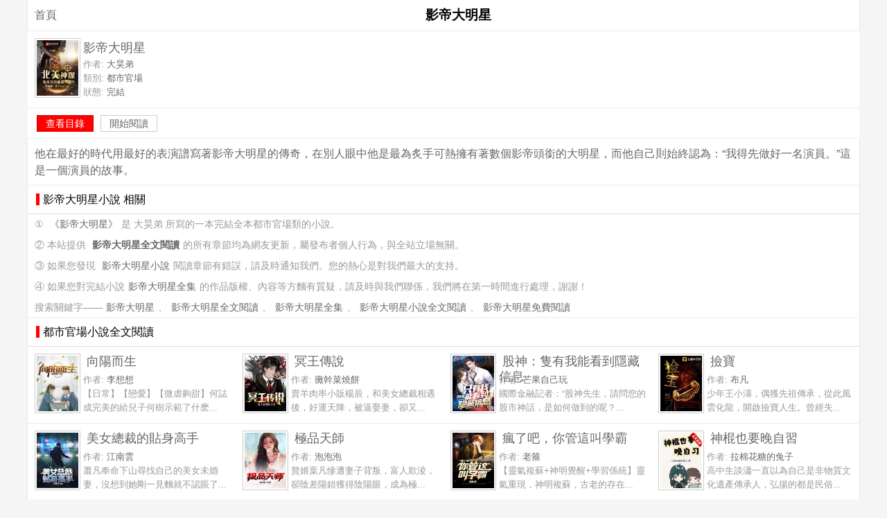

--- FILE ---
content_type: text/html; charset=UTF-8
request_url: https://big5.quanwenyuedu.io/n/yingdidamingxing/
body_size: 3900
content:
<!DOCTYPE html>
<html>
<head>
<meta charset="utf-8" />
<meta name="viewport" content="width=device-width, initial-scale=1.0" />
<title>影帝大明星全文閱讀</title>
<meta name="keywords" content="影帝大明星,大昊弟,影帝大明星全文閱讀,影帝大明星小說全文閱讀,影帝大明星小說,影帝大明星小說閱讀,影帝大明星全集," />
<meta name="description" content="《影帝大明星》全文閱讀,作者:大昊弟,他在最好的時代用最好的表演譜寫著影帝大明星的傳奇，在別人眼中他是最為炙手可熱擁有著數個影帝頭銜的大明星，而他自己則始終認為：“我得先做好一名演員。”這是一個演員的故事..." />
<meta name="applicable-device" content="pc,mobile" />
<link rel="amphtml" href="https://big5.quanwenyuedu.io/amp/n/yingdidamingxing/" />
<style type="text/css">
body{margin:0 auto;font:1em/150% Arial;background-color:#f5f5f5;text-align:center;max-width:1200px;}
h1{margin:0 0 1px 0;padding:10px;font-size:1.2em;background-color:#FFF;box-shadow:0px 0px 3px #dddddd;}
a{color:#666;margin:0 5px;text-decoration:none;}a:hover{color:#F00;}
.l{float:left;}.r{float:right;}.c{clear:both;}
.tool{margin:10px;}
.top {margin:0;padding:10px 0;height:90px;text-align:left;background-color:#FFF;border-bottom:1px solid #eeeeee;overflow:hidden;}
.top img{margin:0 0 0 10px;padding:2px;width:60px;height:80px;display:block;float:left;background-color:#FFF;border:1px solid #CCC;}
.top h3{margin:0;padding:0;margin-left:80px;height:28px;line-height:120%;font-size:1.15em;font-weight:400;color:#333;}
.top p{margin:0;padding:0;margin-left:80px;color:#999;font-size:0.82em;line-height:20px;}
.top p span{color:#666;}
.top .title{margin:0;padding:0;margin-left:80px;height:28px;line-height:150%;font-size:1.15em;font-weight:400;color:#333;}
.footer{margin:0;padding:0;color:#999;text-align:center;font-size: 0.8em;}
.read{background-color:#FFF;padding:10px;text-align:left;}
.description{margin:0px;padding:0;background-color:#FFF;box-shadow:0px 0px 3px #dddddd;}
.description p{margin:0px;padding:10px;text-align:left;color:#666;}
a.button {padding:3px 12px;margin:3px;border: 1px solid #ccc;background-color:#FFF;font-size:14px;text-align:center;line-height:16px;color:#666;}
a.s1 {background-color:#F00;border:1px solid #C00;color:#FFF;}
.about{padding:0px;box-shadow:0px 0px 3px #dddddd;background-color:#FFF;text-align:left;}
.about p{margin:0px;padding:5px 10px;color:#999;font-size:0.85em;line-height:150%;}
h2{margin:0;padding:0 12px;font-size:1em;font-weight:normal;line-height:250%;border-bottom:1px solid #e3dddc;background-color:#ffffff;}
h2:before{content:'';margin:0;padding:0 0 0 5px;border-left:5px solid #F00;}
.box{text-align:left;padding:0px;box-shadow:0px 0px 3px #dddddd;background-color:#FFF;}
.more{clear:both;padding:10px 0;text-align:center;}
@media screen and (min-width:1024px){.top2{width:25%;float:left;}}
@media screen and (min-width:800px) and (max-width:1024px){.top2{width:33.33%;float:left;}}
@media screen and (min-width:600px) and (max-width:800px){.top2{width:50%;float:left;}}
@media screen and (max-width:600px){.top2{width:100%;}}
</style>
</head>
<body>
<a href="/" class="l tool">首頁</a>
<h1>影帝大明星</h1>
<div class="top">
<img src="http://img.c0m.io/quanwenyuedu.io/upload/thumbnail/book_106000_106999/book_106715.jpg" alt="影帝大明星" itemprop="image" />
<p class="title"><span>影帝大明星</span></p>
<p>作者: <span>大昊弟</span></p>
<p>類別: <span>都市官場</span></p>
<p>狀態: <span>完結</span></p>
</div>
<div class="read"><a href="xiaoshuo.html" class="button s1">查看目錄</a> <a href="1.html" class="button">開始閱讀</a></div>
<div class="description">
<p>他在最好的時代用最好的表演譜寫著影帝大明星的傳奇，在別人眼中他是最為炙手可熱擁有著數個影帝頭銜的大明星，而他自己則始終認為：“我得先做好一名演員。”這是一個演員的故事。</p>
</div>
<div class="about">
<h2>影帝大明星小說 相關</h2>
<p>① <a href="/n/yingdidamingxing/">《影帝大明星》</a>是 大昊弟 所寫的一本完結全本都市官場類的小說。</p>
<p>② 本站提供 <a href="/n/yingdidamingxing/"><strong>影帝大明星全文閱讀</strong></a>的所有章節均為網友更新，屬發布者個人行為，與全站立場無關。</p>
<p>③ 如果您發現 <a href="/n/yingdidamingxing/">影帝大明星小說</a>閱讀章節有錯誤，請及時通知我們。您的熱心是對我們最大的支持。</p>
<p>④ 如果您對完結小說<a href="/n/yingdidamingxing/">影帝大明星全集</a>的作品版權、內容等方麵有質疑，請及時與我們聯係，我們將在第一時間進行處理，謝謝！</p>
<p>搜索關鍵字——<a href="/n/yingdidamingxing/">影帝大明星</a>、<a href="/n/yingdidamingxing/">影帝大明星全文閱讀</a>、<a href="/n/yingdidamingxing/">影帝大明星全集</a>、<a href="/n/yingdidamingxing/">影帝大明星小說全文閱讀</a>、<a href="/n/yingdidamingxing/">影帝大明星免費閱讀</a></p>
</div>
<div class="box">
<h2>都市官場小說全文閱讀</h2>
<div class="top top2">
<img src="http://img.c0m.io/quanwenyuedu.io/upload/thumbnail/book_106000_106999/book_106633.jpg" alt="向陽而生" />
<h3><a href="/n/xiangyangersheng/">向陽而生</a></h3>
<p>作者: <span>李想想</span></p>
<p>【日常】【戀愛】【微虐齁甜】何誌成完美的給兒子何樹示範了什麽...</p>
</div><div class="top top2">
<img src="http://img.c0m.io/quanwenyuedu.io/upload/thumbnail/book_106000_106999/book_106641.jpg" alt="冥王傳說" />
<h3><a href="/n/mingwangchuanshuo/">冥王傳說</a></h3>
<p>作者: <span>黴幹菜燒餅</span></p>
<p>賣羊肉串小販楊辰，和美女總裁相遇後，好運天降，被逼娶妻，卻又...</p>
</div><div class="top top2">
<img src="http://img.c0m.io/quanwenyuedu.io/upload/thumbnail/book_106000_106999/book_106643.jpg" alt="股神：隻有我能看到隱藏信息" />
<h3><a href="/n/gushen-zhiyouwonengkandaoyincangxinxi/">股神：隻有我能看到隱藏信息</a></h3>
<p>作者: <span>芒果自己玩</span></p>
<p>國際金融記者：“股神先生，請問您的股市神話，是如何做到的呢？...</p>
</div><div class="top top2">
<img src="http://img.c0m.io/quanwenyuedu.io/upload/thumbnail/book_106000_106999/book_106645.jpg" alt="撿寶" />
<h3><a href="/n/jianbao-2-3-4-5-6/">撿寶</a></h3>
<p>作者: <span>布凡</span></p>
<p>少年王小濤，偶獲先祖傳承，從此風雲化龍，開啟撿寶人生。曾經失...</p>
</div><div class="top top2">
<img src="http://img.c0m.io/quanwenyuedu.io/upload/thumbnail/book_106000_106999/book_106646.jpg" alt="美女總裁的貼身高手" />
<h3><a href="/n/meinvzongcaidetieshengaoshou/">美女總裁的貼身高手</a></h3>
<p>作者: <span>江南雲</span></p>
<p>蕭凡奉命下山尋找自己的美女未婚妻，沒想到她剛一見麵就不認賬了...</p>
</div><div class="top top2">
<img src="http://img.c0m.io/quanwenyuedu.io/upload/thumbnail/book_106000_106999/book_106666.jpg" alt="極品天師" />
<h3><a href="/n/jipintianshi-2-3/">極品天師</a></h3>
<p>作者: <span>泡泡泡</span></p>
<p>贅婿葉凡慘遭妻子背叛，富人欺淩，卻陰差陽錯獲得陰陽眼，成為極...</p>
</div><div class="top top2">
<img src="http://img.c0m.io/quanwenyuedu.io/upload/thumbnail/book_106000_106999/book_106677.jpg" alt="瘋了吧，你管這叫學霸" />
<h3><a href="/n/fengliaoba-niguanzhejiaoxueba/">瘋了吧，你管這叫學霸</a></h3>
<p>作者: <span>老箍</span></p>
<p>【靈氣複蘇+神明覺醒+學習係統】靈氣重現，神明複蘇，古老的存在...</p>
</div><div class="top top2">
<img src="http://img.c0m.io/quanwenyuedu.io/upload/thumbnail/book_106000_106999/book_106683.jpg" alt="神棍也要晚自習" />
<h3><a href="/n/shengunyeyaowanzixi/">神棍也要晚自習</a></h3>
<p>作者: <span>拉棉花糖的兔子</span></p>
<p>高中生談瀟一直以為自己是非物質文化遺產傳承人，弘揚的都是民俗...</p>
</div><div class="top top2">
<img src="http://img.c0m.io/quanwenyuedu.io/upload/thumbnail/book_106000_106999/book_106698.jpg" alt="犯罪遊戲：我真沒有綁架女明星" />
<h3><a href="/n/fanzuiyouxi-wozhenmeiyoubangjianvmingxing/">犯罪遊戲：我真沒有綁架女明星</a></h3>
<p>作者: <span>惠民養雞王</span></p>
<p>這一天，許默如往常一樣下班，聽到了後備箱傳來了動靜，打開一看...</p>
</div><div class="top top2">
<img src="http://img.c0m.io/quanwenyuedu.io/upload/thumbnail/book_106000_106999/book_106700.jpg" alt="特種兵之從拒絕範天雷特招開始" />
<h3><a href="/n/tezhongbingzhicongjujuefantianleitezhaokaishi/">特種兵之從拒絕範天雷特招開始</a></h3>
<p>作者: <span>辣椒特辣</span></p>
<p>蕭雲穿越平行世界，獲得最強戰神係統。“恭喜！宿主完成連續三個...</p>
</div><div class="top top2">
<img src="http://img.c0m.io/quanwenyuedu.io/upload/thumbnail/book_106000_106999/book_106707.jpg" alt="還好，我重生了" />
<h3><a href="/n/huanhao-wozhongshengliao/">還好，我重生了</a></h3>
<p>作者: <span>大先生愛吃肉</span></p>
<p>我重回人間一趟，有幸再見星河浩瀚。偷了黃昏的酒，借了夜色下口...</p>
</div><div class="top top2">
<img src="http://img.c0m.io/quanwenyuedu.io/upload/thumbnail/book_106000_106999/book_106715.jpg" alt="北美神探：我精通各種美式居合" />
<h3><a href="/n/beimeishentan-wojingtonggezhongmeishijuhe/">北美神探：我精通各種美式居合</a></h3>
<p>作者: <span>一帆狗賊</span></p>
<p>【槍戰+破案推理+殺伐果斷】我都黑吃黑了，你才說我是被安排在警...</p>
</div>
<div class="more">
<a href="/c/3.html">更多都市官場類小說</a>
</div>
</div>
<div class="footer">
<p class="copyright">&copy; quanwenyuedu.io</p>
</div>
<script>(function(i,s,o,g,r,a,m){i["GoogleAnalyticsObject"]=r;i[r]=i[r]||function(){(i[r].q=i[r].q||[]).push(arguments)},i[r].l=1*new Date();a=s.createElement(o),m=s.getElementsByTagName(o)[0];a.async=1;a.src=g;m.parentNode.insertBefore(a,m)})(window,document,"script","https://www.google-analytics.com/analytics.js","ga");ga("create","UA-39695403-9","auto");ga("send","pageview");</script>
</body>
</html>